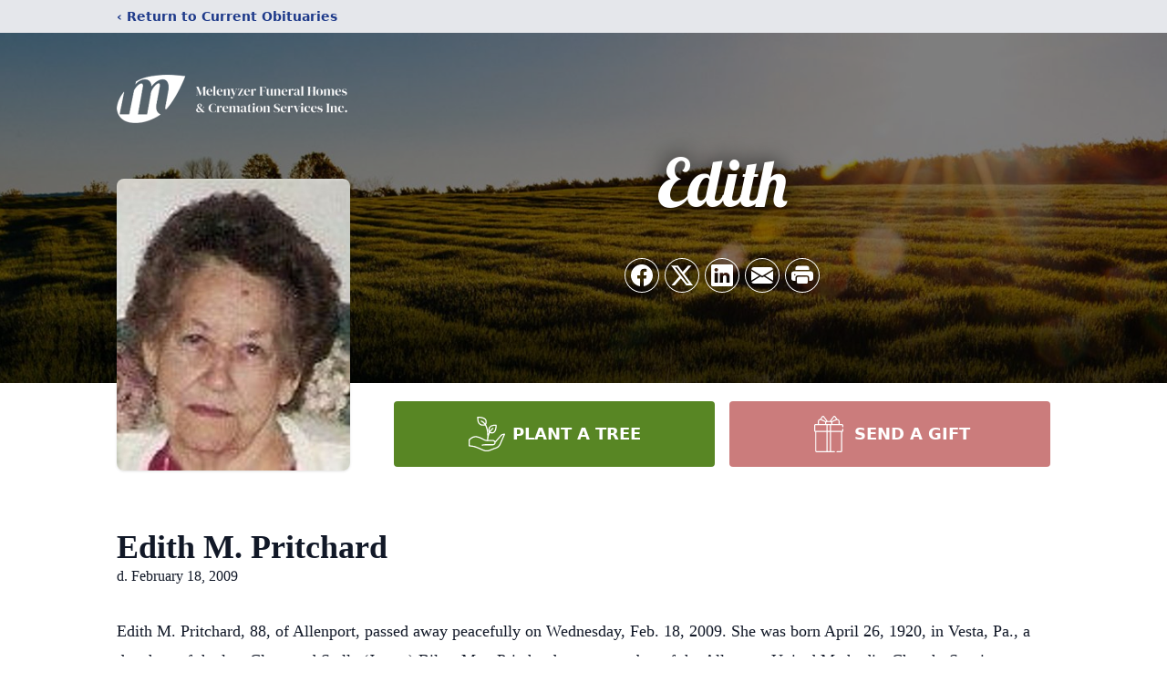

--- FILE ---
content_type: text/html; charset=utf-8
request_url: https://www.google.com/recaptcha/enterprise/anchor?ar=1&k=6LerG5UjAAAAAJjNO8reyNaJ34ZSKw1Pvjp3pg-x&co=aHR0cHM6Ly93d3cubWVsZW55emVyLmNvbTo0NDM.&hl=en&type=image&v=N67nZn4AqZkNcbeMu4prBgzg&theme=light&size=invisible&badge=bottomright&anchor-ms=20000&execute-ms=30000&cb=llov4ecoil4s
body_size: 48751
content:
<!DOCTYPE HTML><html dir="ltr" lang="en"><head><meta http-equiv="Content-Type" content="text/html; charset=UTF-8">
<meta http-equiv="X-UA-Compatible" content="IE=edge">
<title>reCAPTCHA</title>
<style type="text/css">
/* cyrillic-ext */
@font-face {
  font-family: 'Roboto';
  font-style: normal;
  font-weight: 400;
  font-stretch: 100%;
  src: url(//fonts.gstatic.com/s/roboto/v48/KFO7CnqEu92Fr1ME7kSn66aGLdTylUAMa3GUBHMdazTgWw.woff2) format('woff2');
  unicode-range: U+0460-052F, U+1C80-1C8A, U+20B4, U+2DE0-2DFF, U+A640-A69F, U+FE2E-FE2F;
}
/* cyrillic */
@font-face {
  font-family: 'Roboto';
  font-style: normal;
  font-weight: 400;
  font-stretch: 100%;
  src: url(//fonts.gstatic.com/s/roboto/v48/KFO7CnqEu92Fr1ME7kSn66aGLdTylUAMa3iUBHMdazTgWw.woff2) format('woff2');
  unicode-range: U+0301, U+0400-045F, U+0490-0491, U+04B0-04B1, U+2116;
}
/* greek-ext */
@font-face {
  font-family: 'Roboto';
  font-style: normal;
  font-weight: 400;
  font-stretch: 100%;
  src: url(//fonts.gstatic.com/s/roboto/v48/KFO7CnqEu92Fr1ME7kSn66aGLdTylUAMa3CUBHMdazTgWw.woff2) format('woff2');
  unicode-range: U+1F00-1FFF;
}
/* greek */
@font-face {
  font-family: 'Roboto';
  font-style: normal;
  font-weight: 400;
  font-stretch: 100%;
  src: url(//fonts.gstatic.com/s/roboto/v48/KFO7CnqEu92Fr1ME7kSn66aGLdTylUAMa3-UBHMdazTgWw.woff2) format('woff2');
  unicode-range: U+0370-0377, U+037A-037F, U+0384-038A, U+038C, U+038E-03A1, U+03A3-03FF;
}
/* math */
@font-face {
  font-family: 'Roboto';
  font-style: normal;
  font-weight: 400;
  font-stretch: 100%;
  src: url(//fonts.gstatic.com/s/roboto/v48/KFO7CnqEu92Fr1ME7kSn66aGLdTylUAMawCUBHMdazTgWw.woff2) format('woff2');
  unicode-range: U+0302-0303, U+0305, U+0307-0308, U+0310, U+0312, U+0315, U+031A, U+0326-0327, U+032C, U+032F-0330, U+0332-0333, U+0338, U+033A, U+0346, U+034D, U+0391-03A1, U+03A3-03A9, U+03B1-03C9, U+03D1, U+03D5-03D6, U+03F0-03F1, U+03F4-03F5, U+2016-2017, U+2034-2038, U+203C, U+2040, U+2043, U+2047, U+2050, U+2057, U+205F, U+2070-2071, U+2074-208E, U+2090-209C, U+20D0-20DC, U+20E1, U+20E5-20EF, U+2100-2112, U+2114-2115, U+2117-2121, U+2123-214F, U+2190, U+2192, U+2194-21AE, U+21B0-21E5, U+21F1-21F2, U+21F4-2211, U+2213-2214, U+2216-22FF, U+2308-230B, U+2310, U+2319, U+231C-2321, U+2336-237A, U+237C, U+2395, U+239B-23B7, U+23D0, U+23DC-23E1, U+2474-2475, U+25AF, U+25B3, U+25B7, U+25BD, U+25C1, U+25CA, U+25CC, U+25FB, U+266D-266F, U+27C0-27FF, U+2900-2AFF, U+2B0E-2B11, U+2B30-2B4C, U+2BFE, U+3030, U+FF5B, U+FF5D, U+1D400-1D7FF, U+1EE00-1EEFF;
}
/* symbols */
@font-face {
  font-family: 'Roboto';
  font-style: normal;
  font-weight: 400;
  font-stretch: 100%;
  src: url(//fonts.gstatic.com/s/roboto/v48/KFO7CnqEu92Fr1ME7kSn66aGLdTylUAMaxKUBHMdazTgWw.woff2) format('woff2');
  unicode-range: U+0001-000C, U+000E-001F, U+007F-009F, U+20DD-20E0, U+20E2-20E4, U+2150-218F, U+2190, U+2192, U+2194-2199, U+21AF, U+21E6-21F0, U+21F3, U+2218-2219, U+2299, U+22C4-22C6, U+2300-243F, U+2440-244A, U+2460-24FF, U+25A0-27BF, U+2800-28FF, U+2921-2922, U+2981, U+29BF, U+29EB, U+2B00-2BFF, U+4DC0-4DFF, U+FFF9-FFFB, U+10140-1018E, U+10190-1019C, U+101A0, U+101D0-101FD, U+102E0-102FB, U+10E60-10E7E, U+1D2C0-1D2D3, U+1D2E0-1D37F, U+1F000-1F0FF, U+1F100-1F1AD, U+1F1E6-1F1FF, U+1F30D-1F30F, U+1F315, U+1F31C, U+1F31E, U+1F320-1F32C, U+1F336, U+1F378, U+1F37D, U+1F382, U+1F393-1F39F, U+1F3A7-1F3A8, U+1F3AC-1F3AF, U+1F3C2, U+1F3C4-1F3C6, U+1F3CA-1F3CE, U+1F3D4-1F3E0, U+1F3ED, U+1F3F1-1F3F3, U+1F3F5-1F3F7, U+1F408, U+1F415, U+1F41F, U+1F426, U+1F43F, U+1F441-1F442, U+1F444, U+1F446-1F449, U+1F44C-1F44E, U+1F453, U+1F46A, U+1F47D, U+1F4A3, U+1F4B0, U+1F4B3, U+1F4B9, U+1F4BB, U+1F4BF, U+1F4C8-1F4CB, U+1F4D6, U+1F4DA, U+1F4DF, U+1F4E3-1F4E6, U+1F4EA-1F4ED, U+1F4F7, U+1F4F9-1F4FB, U+1F4FD-1F4FE, U+1F503, U+1F507-1F50B, U+1F50D, U+1F512-1F513, U+1F53E-1F54A, U+1F54F-1F5FA, U+1F610, U+1F650-1F67F, U+1F687, U+1F68D, U+1F691, U+1F694, U+1F698, U+1F6AD, U+1F6B2, U+1F6B9-1F6BA, U+1F6BC, U+1F6C6-1F6CF, U+1F6D3-1F6D7, U+1F6E0-1F6EA, U+1F6F0-1F6F3, U+1F6F7-1F6FC, U+1F700-1F7FF, U+1F800-1F80B, U+1F810-1F847, U+1F850-1F859, U+1F860-1F887, U+1F890-1F8AD, U+1F8B0-1F8BB, U+1F8C0-1F8C1, U+1F900-1F90B, U+1F93B, U+1F946, U+1F984, U+1F996, U+1F9E9, U+1FA00-1FA6F, U+1FA70-1FA7C, U+1FA80-1FA89, U+1FA8F-1FAC6, U+1FACE-1FADC, U+1FADF-1FAE9, U+1FAF0-1FAF8, U+1FB00-1FBFF;
}
/* vietnamese */
@font-face {
  font-family: 'Roboto';
  font-style: normal;
  font-weight: 400;
  font-stretch: 100%;
  src: url(//fonts.gstatic.com/s/roboto/v48/KFO7CnqEu92Fr1ME7kSn66aGLdTylUAMa3OUBHMdazTgWw.woff2) format('woff2');
  unicode-range: U+0102-0103, U+0110-0111, U+0128-0129, U+0168-0169, U+01A0-01A1, U+01AF-01B0, U+0300-0301, U+0303-0304, U+0308-0309, U+0323, U+0329, U+1EA0-1EF9, U+20AB;
}
/* latin-ext */
@font-face {
  font-family: 'Roboto';
  font-style: normal;
  font-weight: 400;
  font-stretch: 100%;
  src: url(//fonts.gstatic.com/s/roboto/v48/KFO7CnqEu92Fr1ME7kSn66aGLdTylUAMa3KUBHMdazTgWw.woff2) format('woff2');
  unicode-range: U+0100-02BA, U+02BD-02C5, U+02C7-02CC, U+02CE-02D7, U+02DD-02FF, U+0304, U+0308, U+0329, U+1D00-1DBF, U+1E00-1E9F, U+1EF2-1EFF, U+2020, U+20A0-20AB, U+20AD-20C0, U+2113, U+2C60-2C7F, U+A720-A7FF;
}
/* latin */
@font-face {
  font-family: 'Roboto';
  font-style: normal;
  font-weight: 400;
  font-stretch: 100%;
  src: url(//fonts.gstatic.com/s/roboto/v48/KFO7CnqEu92Fr1ME7kSn66aGLdTylUAMa3yUBHMdazQ.woff2) format('woff2');
  unicode-range: U+0000-00FF, U+0131, U+0152-0153, U+02BB-02BC, U+02C6, U+02DA, U+02DC, U+0304, U+0308, U+0329, U+2000-206F, U+20AC, U+2122, U+2191, U+2193, U+2212, U+2215, U+FEFF, U+FFFD;
}
/* cyrillic-ext */
@font-face {
  font-family: 'Roboto';
  font-style: normal;
  font-weight: 500;
  font-stretch: 100%;
  src: url(//fonts.gstatic.com/s/roboto/v48/KFO7CnqEu92Fr1ME7kSn66aGLdTylUAMa3GUBHMdazTgWw.woff2) format('woff2');
  unicode-range: U+0460-052F, U+1C80-1C8A, U+20B4, U+2DE0-2DFF, U+A640-A69F, U+FE2E-FE2F;
}
/* cyrillic */
@font-face {
  font-family: 'Roboto';
  font-style: normal;
  font-weight: 500;
  font-stretch: 100%;
  src: url(//fonts.gstatic.com/s/roboto/v48/KFO7CnqEu92Fr1ME7kSn66aGLdTylUAMa3iUBHMdazTgWw.woff2) format('woff2');
  unicode-range: U+0301, U+0400-045F, U+0490-0491, U+04B0-04B1, U+2116;
}
/* greek-ext */
@font-face {
  font-family: 'Roboto';
  font-style: normal;
  font-weight: 500;
  font-stretch: 100%;
  src: url(//fonts.gstatic.com/s/roboto/v48/KFO7CnqEu92Fr1ME7kSn66aGLdTylUAMa3CUBHMdazTgWw.woff2) format('woff2');
  unicode-range: U+1F00-1FFF;
}
/* greek */
@font-face {
  font-family: 'Roboto';
  font-style: normal;
  font-weight: 500;
  font-stretch: 100%;
  src: url(//fonts.gstatic.com/s/roboto/v48/KFO7CnqEu92Fr1ME7kSn66aGLdTylUAMa3-UBHMdazTgWw.woff2) format('woff2');
  unicode-range: U+0370-0377, U+037A-037F, U+0384-038A, U+038C, U+038E-03A1, U+03A3-03FF;
}
/* math */
@font-face {
  font-family: 'Roboto';
  font-style: normal;
  font-weight: 500;
  font-stretch: 100%;
  src: url(//fonts.gstatic.com/s/roboto/v48/KFO7CnqEu92Fr1ME7kSn66aGLdTylUAMawCUBHMdazTgWw.woff2) format('woff2');
  unicode-range: U+0302-0303, U+0305, U+0307-0308, U+0310, U+0312, U+0315, U+031A, U+0326-0327, U+032C, U+032F-0330, U+0332-0333, U+0338, U+033A, U+0346, U+034D, U+0391-03A1, U+03A3-03A9, U+03B1-03C9, U+03D1, U+03D5-03D6, U+03F0-03F1, U+03F4-03F5, U+2016-2017, U+2034-2038, U+203C, U+2040, U+2043, U+2047, U+2050, U+2057, U+205F, U+2070-2071, U+2074-208E, U+2090-209C, U+20D0-20DC, U+20E1, U+20E5-20EF, U+2100-2112, U+2114-2115, U+2117-2121, U+2123-214F, U+2190, U+2192, U+2194-21AE, U+21B0-21E5, U+21F1-21F2, U+21F4-2211, U+2213-2214, U+2216-22FF, U+2308-230B, U+2310, U+2319, U+231C-2321, U+2336-237A, U+237C, U+2395, U+239B-23B7, U+23D0, U+23DC-23E1, U+2474-2475, U+25AF, U+25B3, U+25B7, U+25BD, U+25C1, U+25CA, U+25CC, U+25FB, U+266D-266F, U+27C0-27FF, U+2900-2AFF, U+2B0E-2B11, U+2B30-2B4C, U+2BFE, U+3030, U+FF5B, U+FF5D, U+1D400-1D7FF, U+1EE00-1EEFF;
}
/* symbols */
@font-face {
  font-family: 'Roboto';
  font-style: normal;
  font-weight: 500;
  font-stretch: 100%;
  src: url(//fonts.gstatic.com/s/roboto/v48/KFO7CnqEu92Fr1ME7kSn66aGLdTylUAMaxKUBHMdazTgWw.woff2) format('woff2');
  unicode-range: U+0001-000C, U+000E-001F, U+007F-009F, U+20DD-20E0, U+20E2-20E4, U+2150-218F, U+2190, U+2192, U+2194-2199, U+21AF, U+21E6-21F0, U+21F3, U+2218-2219, U+2299, U+22C4-22C6, U+2300-243F, U+2440-244A, U+2460-24FF, U+25A0-27BF, U+2800-28FF, U+2921-2922, U+2981, U+29BF, U+29EB, U+2B00-2BFF, U+4DC0-4DFF, U+FFF9-FFFB, U+10140-1018E, U+10190-1019C, U+101A0, U+101D0-101FD, U+102E0-102FB, U+10E60-10E7E, U+1D2C0-1D2D3, U+1D2E0-1D37F, U+1F000-1F0FF, U+1F100-1F1AD, U+1F1E6-1F1FF, U+1F30D-1F30F, U+1F315, U+1F31C, U+1F31E, U+1F320-1F32C, U+1F336, U+1F378, U+1F37D, U+1F382, U+1F393-1F39F, U+1F3A7-1F3A8, U+1F3AC-1F3AF, U+1F3C2, U+1F3C4-1F3C6, U+1F3CA-1F3CE, U+1F3D4-1F3E0, U+1F3ED, U+1F3F1-1F3F3, U+1F3F5-1F3F7, U+1F408, U+1F415, U+1F41F, U+1F426, U+1F43F, U+1F441-1F442, U+1F444, U+1F446-1F449, U+1F44C-1F44E, U+1F453, U+1F46A, U+1F47D, U+1F4A3, U+1F4B0, U+1F4B3, U+1F4B9, U+1F4BB, U+1F4BF, U+1F4C8-1F4CB, U+1F4D6, U+1F4DA, U+1F4DF, U+1F4E3-1F4E6, U+1F4EA-1F4ED, U+1F4F7, U+1F4F9-1F4FB, U+1F4FD-1F4FE, U+1F503, U+1F507-1F50B, U+1F50D, U+1F512-1F513, U+1F53E-1F54A, U+1F54F-1F5FA, U+1F610, U+1F650-1F67F, U+1F687, U+1F68D, U+1F691, U+1F694, U+1F698, U+1F6AD, U+1F6B2, U+1F6B9-1F6BA, U+1F6BC, U+1F6C6-1F6CF, U+1F6D3-1F6D7, U+1F6E0-1F6EA, U+1F6F0-1F6F3, U+1F6F7-1F6FC, U+1F700-1F7FF, U+1F800-1F80B, U+1F810-1F847, U+1F850-1F859, U+1F860-1F887, U+1F890-1F8AD, U+1F8B0-1F8BB, U+1F8C0-1F8C1, U+1F900-1F90B, U+1F93B, U+1F946, U+1F984, U+1F996, U+1F9E9, U+1FA00-1FA6F, U+1FA70-1FA7C, U+1FA80-1FA89, U+1FA8F-1FAC6, U+1FACE-1FADC, U+1FADF-1FAE9, U+1FAF0-1FAF8, U+1FB00-1FBFF;
}
/* vietnamese */
@font-face {
  font-family: 'Roboto';
  font-style: normal;
  font-weight: 500;
  font-stretch: 100%;
  src: url(//fonts.gstatic.com/s/roboto/v48/KFO7CnqEu92Fr1ME7kSn66aGLdTylUAMa3OUBHMdazTgWw.woff2) format('woff2');
  unicode-range: U+0102-0103, U+0110-0111, U+0128-0129, U+0168-0169, U+01A0-01A1, U+01AF-01B0, U+0300-0301, U+0303-0304, U+0308-0309, U+0323, U+0329, U+1EA0-1EF9, U+20AB;
}
/* latin-ext */
@font-face {
  font-family: 'Roboto';
  font-style: normal;
  font-weight: 500;
  font-stretch: 100%;
  src: url(//fonts.gstatic.com/s/roboto/v48/KFO7CnqEu92Fr1ME7kSn66aGLdTylUAMa3KUBHMdazTgWw.woff2) format('woff2');
  unicode-range: U+0100-02BA, U+02BD-02C5, U+02C7-02CC, U+02CE-02D7, U+02DD-02FF, U+0304, U+0308, U+0329, U+1D00-1DBF, U+1E00-1E9F, U+1EF2-1EFF, U+2020, U+20A0-20AB, U+20AD-20C0, U+2113, U+2C60-2C7F, U+A720-A7FF;
}
/* latin */
@font-face {
  font-family: 'Roboto';
  font-style: normal;
  font-weight: 500;
  font-stretch: 100%;
  src: url(//fonts.gstatic.com/s/roboto/v48/KFO7CnqEu92Fr1ME7kSn66aGLdTylUAMa3yUBHMdazQ.woff2) format('woff2');
  unicode-range: U+0000-00FF, U+0131, U+0152-0153, U+02BB-02BC, U+02C6, U+02DA, U+02DC, U+0304, U+0308, U+0329, U+2000-206F, U+20AC, U+2122, U+2191, U+2193, U+2212, U+2215, U+FEFF, U+FFFD;
}
/* cyrillic-ext */
@font-face {
  font-family: 'Roboto';
  font-style: normal;
  font-weight: 900;
  font-stretch: 100%;
  src: url(//fonts.gstatic.com/s/roboto/v48/KFO7CnqEu92Fr1ME7kSn66aGLdTylUAMa3GUBHMdazTgWw.woff2) format('woff2');
  unicode-range: U+0460-052F, U+1C80-1C8A, U+20B4, U+2DE0-2DFF, U+A640-A69F, U+FE2E-FE2F;
}
/* cyrillic */
@font-face {
  font-family: 'Roboto';
  font-style: normal;
  font-weight: 900;
  font-stretch: 100%;
  src: url(//fonts.gstatic.com/s/roboto/v48/KFO7CnqEu92Fr1ME7kSn66aGLdTylUAMa3iUBHMdazTgWw.woff2) format('woff2');
  unicode-range: U+0301, U+0400-045F, U+0490-0491, U+04B0-04B1, U+2116;
}
/* greek-ext */
@font-face {
  font-family: 'Roboto';
  font-style: normal;
  font-weight: 900;
  font-stretch: 100%;
  src: url(//fonts.gstatic.com/s/roboto/v48/KFO7CnqEu92Fr1ME7kSn66aGLdTylUAMa3CUBHMdazTgWw.woff2) format('woff2');
  unicode-range: U+1F00-1FFF;
}
/* greek */
@font-face {
  font-family: 'Roboto';
  font-style: normal;
  font-weight: 900;
  font-stretch: 100%;
  src: url(//fonts.gstatic.com/s/roboto/v48/KFO7CnqEu92Fr1ME7kSn66aGLdTylUAMa3-UBHMdazTgWw.woff2) format('woff2');
  unicode-range: U+0370-0377, U+037A-037F, U+0384-038A, U+038C, U+038E-03A1, U+03A3-03FF;
}
/* math */
@font-face {
  font-family: 'Roboto';
  font-style: normal;
  font-weight: 900;
  font-stretch: 100%;
  src: url(//fonts.gstatic.com/s/roboto/v48/KFO7CnqEu92Fr1ME7kSn66aGLdTylUAMawCUBHMdazTgWw.woff2) format('woff2');
  unicode-range: U+0302-0303, U+0305, U+0307-0308, U+0310, U+0312, U+0315, U+031A, U+0326-0327, U+032C, U+032F-0330, U+0332-0333, U+0338, U+033A, U+0346, U+034D, U+0391-03A1, U+03A3-03A9, U+03B1-03C9, U+03D1, U+03D5-03D6, U+03F0-03F1, U+03F4-03F5, U+2016-2017, U+2034-2038, U+203C, U+2040, U+2043, U+2047, U+2050, U+2057, U+205F, U+2070-2071, U+2074-208E, U+2090-209C, U+20D0-20DC, U+20E1, U+20E5-20EF, U+2100-2112, U+2114-2115, U+2117-2121, U+2123-214F, U+2190, U+2192, U+2194-21AE, U+21B0-21E5, U+21F1-21F2, U+21F4-2211, U+2213-2214, U+2216-22FF, U+2308-230B, U+2310, U+2319, U+231C-2321, U+2336-237A, U+237C, U+2395, U+239B-23B7, U+23D0, U+23DC-23E1, U+2474-2475, U+25AF, U+25B3, U+25B7, U+25BD, U+25C1, U+25CA, U+25CC, U+25FB, U+266D-266F, U+27C0-27FF, U+2900-2AFF, U+2B0E-2B11, U+2B30-2B4C, U+2BFE, U+3030, U+FF5B, U+FF5D, U+1D400-1D7FF, U+1EE00-1EEFF;
}
/* symbols */
@font-face {
  font-family: 'Roboto';
  font-style: normal;
  font-weight: 900;
  font-stretch: 100%;
  src: url(//fonts.gstatic.com/s/roboto/v48/KFO7CnqEu92Fr1ME7kSn66aGLdTylUAMaxKUBHMdazTgWw.woff2) format('woff2');
  unicode-range: U+0001-000C, U+000E-001F, U+007F-009F, U+20DD-20E0, U+20E2-20E4, U+2150-218F, U+2190, U+2192, U+2194-2199, U+21AF, U+21E6-21F0, U+21F3, U+2218-2219, U+2299, U+22C4-22C6, U+2300-243F, U+2440-244A, U+2460-24FF, U+25A0-27BF, U+2800-28FF, U+2921-2922, U+2981, U+29BF, U+29EB, U+2B00-2BFF, U+4DC0-4DFF, U+FFF9-FFFB, U+10140-1018E, U+10190-1019C, U+101A0, U+101D0-101FD, U+102E0-102FB, U+10E60-10E7E, U+1D2C0-1D2D3, U+1D2E0-1D37F, U+1F000-1F0FF, U+1F100-1F1AD, U+1F1E6-1F1FF, U+1F30D-1F30F, U+1F315, U+1F31C, U+1F31E, U+1F320-1F32C, U+1F336, U+1F378, U+1F37D, U+1F382, U+1F393-1F39F, U+1F3A7-1F3A8, U+1F3AC-1F3AF, U+1F3C2, U+1F3C4-1F3C6, U+1F3CA-1F3CE, U+1F3D4-1F3E0, U+1F3ED, U+1F3F1-1F3F3, U+1F3F5-1F3F7, U+1F408, U+1F415, U+1F41F, U+1F426, U+1F43F, U+1F441-1F442, U+1F444, U+1F446-1F449, U+1F44C-1F44E, U+1F453, U+1F46A, U+1F47D, U+1F4A3, U+1F4B0, U+1F4B3, U+1F4B9, U+1F4BB, U+1F4BF, U+1F4C8-1F4CB, U+1F4D6, U+1F4DA, U+1F4DF, U+1F4E3-1F4E6, U+1F4EA-1F4ED, U+1F4F7, U+1F4F9-1F4FB, U+1F4FD-1F4FE, U+1F503, U+1F507-1F50B, U+1F50D, U+1F512-1F513, U+1F53E-1F54A, U+1F54F-1F5FA, U+1F610, U+1F650-1F67F, U+1F687, U+1F68D, U+1F691, U+1F694, U+1F698, U+1F6AD, U+1F6B2, U+1F6B9-1F6BA, U+1F6BC, U+1F6C6-1F6CF, U+1F6D3-1F6D7, U+1F6E0-1F6EA, U+1F6F0-1F6F3, U+1F6F7-1F6FC, U+1F700-1F7FF, U+1F800-1F80B, U+1F810-1F847, U+1F850-1F859, U+1F860-1F887, U+1F890-1F8AD, U+1F8B0-1F8BB, U+1F8C0-1F8C1, U+1F900-1F90B, U+1F93B, U+1F946, U+1F984, U+1F996, U+1F9E9, U+1FA00-1FA6F, U+1FA70-1FA7C, U+1FA80-1FA89, U+1FA8F-1FAC6, U+1FACE-1FADC, U+1FADF-1FAE9, U+1FAF0-1FAF8, U+1FB00-1FBFF;
}
/* vietnamese */
@font-face {
  font-family: 'Roboto';
  font-style: normal;
  font-weight: 900;
  font-stretch: 100%;
  src: url(//fonts.gstatic.com/s/roboto/v48/KFO7CnqEu92Fr1ME7kSn66aGLdTylUAMa3OUBHMdazTgWw.woff2) format('woff2');
  unicode-range: U+0102-0103, U+0110-0111, U+0128-0129, U+0168-0169, U+01A0-01A1, U+01AF-01B0, U+0300-0301, U+0303-0304, U+0308-0309, U+0323, U+0329, U+1EA0-1EF9, U+20AB;
}
/* latin-ext */
@font-face {
  font-family: 'Roboto';
  font-style: normal;
  font-weight: 900;
  font-stretch: 100%;
  src: url(//fonts.gstatic.com/s/roboto/v48/KFO7CnqEu92Fr1ME7kSn66aGLdTylUAMa3KUBHMdazTgWw.woff2) format('woff2');
  unicode-range: U+0100-02BA, U+02BD-02C5, U+02C7-02CC, U+02CE-02D7, U+02DD-02FF, U+0304, U+0308, U+0329, U+1D00-1DBF, U+1E00-1E9F, U+1EF2-1EFF, U+2020, U+20A0-20AB, U+20AD-20C0, U+2113, U+2C60-2C7F, U+A720-A7FF;
}
/* latin */
@font-face {
  font-family: 'Roboto';
  font-style: normal;
  font-weight: 900;
  font-stretch: 100%;
  src: url(//fonts.gstatic.com/s/roboto/v48/KFO7CnqEu92Fr1ME7kSn66aGLdTylUAMa3yUBHMdazQ.woff2) format('woff2');
  unicode-range: U+0000-00FF, U+0131, U+0152-0153, U+02BB-02BC, U+02C6, U+02DA, U+02DC, U+0304, U+0308, U+0329, U+2000-206F, U+20AC, U+2122, U+2191, U+2193, U+2212, U+2215, U+FEFF, U+FFFD;
}

</style>
<link rel="stylesheet" type="text/css" href="https://www.gstatic.com/recaptcha/releases/N67nZn4AqZkNcbeMu4prBgzg/styles__ltr.css">
<script nonce="xRvoxBra_2EoEimpIzGcMQ" type="text/javascript">window['__recaptcha_api'] = 'https://www.google.com/recaptcha/enterprise/';</script>
<script type="text/javascript" src="https://www.gstatic.com/recaptcha/releases/N67nZn4AqZkNcbeMu4prBgzg/recaptcha__en.js" nonce="xRvoxBra_2EoEimpIzGcMQ">
      
    </script></head>
<body><div id="rc-anchor-alert" class="rc-anchor-alert"></div>
<input type="hidden" id="recaptcha-token" value="[base64]">
<script type="text/javascript" nonce="xRvoxBra_2EoEimpIzGcMQ">
      recaptcha.anchor.Main.init("[\x22ainput\x22,[\x22bgdata\x22,\x22\x22,\[base64]/[base64]/[base64]/[base64]/[base64]/[base64]/KGcoTywyNTMsTy5PKSxVRyhPLEMpKTpnKE8sMjUzLEMpLE8pKSxsKSksTykpfSxieT1mdW5jdGlvbihDLE8sdSxsKXtmb3IobD0odT1SKEMpLDApO08+MDtPLS0pbD1sPDw4fFooQyk7ZyhDLHUsbCl9LFVHPWZ1bmN0aW9uKEMsTyl7Qy5pLmxlbmd0aD4xMDQ/[base64]/[base64]/[base64]/[base64]/[base64]/[base64]/[base64]\\u003d\x22,\[base64]\x22,\x22w4zCisOgbMOlHQPDr3dGwo/[base64]/w6XCucOZw40qVDkAOMOLQsOdKBMDwoAiE8Okwo/[base64]/YsO9Xi9kScKmw6olwoN+w73Dm10uwobDkn1vd3cFPMKxDhIkCFTDjlxMXyFCJCcoTiXDlRfDixHCjDzCnsKgOz7DiD3Do3xrw5HDkTkmwoc/[base64]/DlxrDmsOCwojDl8O3w6LDrjnDmR8Aw4DCtQbDh34Jw7TCnMKiU8KJw5LDm8OCw58ewrVyw4/Cm34gw5dSw6tRZcKBwofDu8O8OMKNwoDCkxnCssKzwovCiMKMXmrCo8OIw5cEw5Z7w6E5w5YSw5HCtnzCscK/w6/DvsKLw4HDmcOpw4VCwo/[base64]/Dv8K/LCI4w5A4LlDCjsOAwo8VI8K3woXDol0Pwo1Aw4LCoHbDnUxJw7nDgTgcJ01rH2tPA8K7wpg6wrQHQ8OYwocEwrpsZCvCp8Kgw7Vpw7lXCsO3wpvDshcnwoLDlU7DqghXFEMWw6tfFsKVGMKSw7M7w50QeMKXw4LCpHzCjh/CqcOrw57CnMOnch/DniLCtTp5wqwZw55iNAg8wovDq8Kfei93eMOFw4dxLVgHwplbFBbCtUN3a8OSwokJwpV9IcOuVMKvVxEdw5jCmCB1NRV/csO/w6Q7W8KUw5TDvH13wqHCgMOTw7lOw5ZDwqfCjcKmwrXCscOaCkLDtsKLwpduwqVDwrRdwq0mJcK5asOpw5A5w6UbNC3ComTCvsKLEMOlcTM2wqxSQsKQTw3CjikMSsOJY8KuBMKHUMKrw5vDjsOPwrTCq8O7HcKOa8OOw4PDtH8kwq/CgCzDqcKqEGnCkg9YLsOcHsKbwo/[base64]/NXzDpcOdZzgtw79/wqBJwrRQw5MNPFtLw6/Dp8Orw5vCv8K0wrVHTGhcwoB5fXnCg8OUwoTChcK5wogCw7o9B3tqBgViTWR7w7gSwpnCv8KUwqDCtijDv8KSw5vDt1BPw7puw4FYw4PDtg/DpcKyw4jCl8OCw4bCuToVQ8KAVsKzw6J7UsKRwoDDv8OoE8OgTMKwwoTCjVU2w5lqw5PDocKjOcOpO0fCj8O3woBnw4vDtsOGw53DpEQSw5vDhMOew6cNwpDCtHtGwql6LsOjwqrDqcKbESHDl8OFwqVdaMKvUMOswp/[base64]/DvCxzMihSw4/[base64]/CpT7DvcOrF8OfGjvDlTZhesKgw4nDvsOWwobCuh9DIjvDh2DCpMOnw4nCkRTCrDPCvsKjRz3CsF3Dk1nCiWDDjU7DgcOfwpswU8KVQ17Cm3cvIj7CvMKDw5Bbwr0teMO9wpx5wp7CmMOEw7U/[base64]/DoQJ0E0UrKHLCoWXCkcO6w4U/wqgxEMOOw5bCncOwwpgHw5Fdwp0BwoZxw79uLcOHFcO4HsO6S8K6w7MzFcKMesOWwrvCiw7ClMOLXUrCjcO+w6pawoVmbHhvTg/DqE5Dwo/ChcO9e3onwqPCthXDnBoyScKNXGF0VDofLcKhelM5PcOiLcKZeB7DgMKXR13DlcK9wr5XeVfCk8KewrbDk2XDq3nDplRXw6DCr8KmP8KZfMKyYmvDksO9WMOOwq3CkhzCnAtnwpHDrcKaw7/DgTDDng/[base64]/DhMOEXcO7w7zDjMOLRMOBL8OuHMKVwo7DkSrDjDcfAD9mwpTClcKbN8K8w7TCr8KoOGgzYHFpGsOqY1fDhsOwBHzCv2UnfsOdwrzCu8Oow4Z5JsKECcOHw5Y1w7p5OBrCisOzwo3CicOtQG1ew7giwoPCg8OePMKMA8OHV8KcFMKtJVg0wps8BnNiWW3Cp2Ahwo/[base64]/[base64]/[base64]/ClVRqfmvDpybDgcKrAMKwPRMTw5Y/fRTCt3VNwqYbw4zDr8KTFULCtE/[base64]/w53Dlg7Cl8OdIUZbYHHDkMOFwoQ4CxQJwqfDtm94Q8O/w5MfHcKxXlbDojrCiWbCgWoeMG3DusOKwo0RJcOSF23CqsKWCmBzwpPDuMKcw7HDhW/[base64]/CsMOJYMOww6DDr8OiFMOaw7hXw5bCgMKewpY1w603McOXLipdw4EeQMKtw4Zdwoc1wqbDqcOawpzCtw/Cg8O8asKbMVVXXmpIacOxbcOIw5J7w67Dr8KLwpvCocKsw7jCh2lbcjc+FAdtVSRpw7rCocKGBcODejLClzXDkMO/wp/[base64]/CszrCscKiw6nDrMO7HcOdw4TDo8KBcQ5wEcKVw5nDn21uw7HDhG3Ds8K/DHDDuFJBdX4xwoHCl2XCj8O9wrTChXt9wqE0w45TwqkeL3LDsArCm8KLw47DtcKyHsKnQWZ9bzbDnMKbFBrDpREjwr/Cs1Zuw6AsBXRQRCdwwrrCvcKQKS97wrLCtlgZw7IjwqPDlsO9YC3DlcKDwqzCjXXCjy1aw43DjcKWCcKNwpHCssOXw5F+wqpRK8OMLsKDPcONwprCkcK1w6bCnUjCpDvDj8O0UcOkw5HCqMKeDMOxwqM8Yy/[base64]/w5ocw6l1H0fDvTXCuMKgw4rCkGPCrcK5asOaEUpkE8KFY8O5wrLCtlnCncOLZcKKaBjDgMKjwq3DkcKfND/CtMK4UMKdwrVjwqjDl8OJw4bCg8OedWnCsl3DisO1w7REwrXDrcKfLhdWBSx5w6rCkxdhdCbCoHYywozDrMK0w64/KcOww51gwrh2wrY/cwrCoMKowq50WcKXwqMyWsKQwpJBwpXClgxLOcOAwoXChMOTw4NywpfCvCjDgCZdOiopA1LDmMK5wpNYVF0xw4zDvMKgwrDCmF3Cj8OQZE0Gw6vDhX0vR8KQwpHDncKYbcOeHsKewp7Dh3ICFizClzDDlcO/woDDpErClMOgADXCq8KAw4w9dVzCu1LDhATDlwPCpxcKw6HCjUBeSBsHTMKtYgoGVQjDj8KIBVZYRMOfOsOOwoksw6pHfMKVRFJpwrDDt8KibDLDj8K8csKrw4pywpUKUhsGwrDCjB3DmCFKw6kAw6MXCMKswp90dznCvMKoY1Vuw6nDtcKGwo7DhcOvwq/DlFLDnwrDo0rDpGrDlMKNW3PCiXI8G8KSw6h3w7XCtWTDlcOuZFnDu1jCuMODWsOoI8KewoDClWozw6QiwogmI8KCwq94wqvDlUDDgMKTMWLCpQc3O8OhHGXDsi8/BEUdS8K1w67CusOMw7VFB0fCssKpVz9kw78wNUPDp17CkMKRXMKZfsOwTsKSw7DClyzDlVPCu8Kow4sbw5QiKcK8wqTCizDDg0nDoVfDjmfDsQHDhWrDmSUven/[base64]/DjjxbwprCihkIaMO+PxdzL8KfeMOTAnnCqcOKNcOmwpDDh8OAYRBMw7YMbhdVw4Fbw6fCkcOfw57DjB3DgcK1w7BmUsOdVGXCncOKc1l4wrjChEHCicK2PcKbf1tyCSLDuMOCw5jDuGnCpD3DusOCwqw/[base64]/CjsKjwrsswoXDisOGwojCjsKBNEzCtnXCglrDncO5w4lSQ8OHaMO6woo6NTDCgjTCkHAWw6NoARXDhsKiw6jDmDgVKhtCwqRpwqhZwodEMGjDtGzDlgRywoJxwroEw4VywovDsVPDu8OxwrbDtcK0KzY8w4/ChQXDssKOwqDClCvCoE0wZl5Rw4nDnzrDnSQPB8OcfcOzw6sXcMOlw6XCvsKvHMOZMXJUJwFGaMOZacKxwo0/NQfCkcOtwqNoJwwGwoQCAA/CgkPDumodw6XDlsKaDgnCmyUzf8OiPsONw7fDkREBw61iw6/CriNJIMO/wq/CgcO5wrfDgsK5wqtZEsKBwoNfwoXDhx5ke1I6NcKfwpbDqMKWw5TCt8OnDls/[base64]/ClcOYaC3CnsOcwoFkw4bChzY3WRDDiV7DjcOwwqjClcKRLsOpw6IxNMORw7TCqsOzRyXCkXjCm1d+wqbDtTfCvMKBJDlKKVnDkMObSMKkZV/[base64]/PsO6w6tVLjDChcOMb8Ktw4HDusObwog1Lg57w4zCpMKqCsOUwqEpSmPDpTnCq8ObeMOWLns0wrfCusKNwr4tGMOEwrZgasOjw4l8e8K/w4dxCsKZPidvwrtMw7zDgsKKwrjCl8OpT8OdwqLDnllbw5DDlEfCg8KEJsKoFcKTw4wdBMKtX8KMw7wgSsKyw5vDtsK9Q3INw7JiKcOiwolLw70jwqvDnTDCkWjCgMOKwrnDmcKBw5DCjH/Cn8OIw5nDrMOyV8KjAUszL0xlFlzDjHwJw6vCp3DChMOIfgMvcMKIdiTDmh3CsU3CssOAKsKpdRbCqMKfdSXDhMO/[base64]/w5/DnDXDiQvDucKgw53CuW5fMMKgEEMuMAzCj8OTwrYIw5HCscO3LlHCmyQVOcOww5plw791woZhwojDs8K2ZFvDuMKEwpPCqQnCqsKJWMO0wpxLw7jDqlfDq8KPJsK1b1JbNsK8wonCiRV9GsOkP8OLwqJKSMOXPgodNcOpLcOxwp/DjAl7ClxKw5nDt8KkSXLCrMKWw7HDlhTCul3DoSHDq2Esw53DqMKMw7fDj3RJNHMMwqFYQcOQwr4ywqzCpDjDrFbCvlZHaXnCs8KRw4vCosOnUCXCh3fCgVnCunPCl8K/HcKAKMKjw5URF8KywpNcVcKow7UBMMOnwpF3d01oUknCt8OlTi3CizzDmm/DmQbDm0REAcKxThY4w7jDocKuw69gwppTDcOMaTLDohDCi8KOw7UpZ1vDj8OMwpwwc8O3wrDDqcKkMMOIworCnFVpwp/Dk1tTeMO1w5PCt8O5JMKzDsOuw4soV8Kow7J4VMOJwpPDigfCn8Ksb3bCoMKsD8O2H8KEw6PDuMOzfAHCu8OlwpnCjMOtcsKjw7fDksOCw4xUwroWJS4ww5Rtc10xfCDDtn/DhMOwDsKdfsKFw4YUAcOsG8KRw4NWwrDCkcK2w7/Dgi3Dp8O6dMOufitAZULDtMOoGcKXw7rDvcKLw5V9wqvCpTgCKnTCgSYgTXY0GG5Cw4ATLsKmwoxOCF/[base64]/I8OrNMKfI0wsw50TWg7DrlbCq8OIwp7DicOmwrFlMHvCqMOkNHDDuRQCGUtOHsKtT8KJdMOuwoXDshrDgMOBw7XDhGwlBxx4w67DnMKoCMOSO8KfwoE+w53DkcOVdMKjwqc8wonDhSRBNwxGw6jDjnoQCMOWw4IOwq/DgsOjYjhSPMOyJiDCuljDmMKzFcKbFEfCo8ONwpjDogTCrMKVNQYCw5dKQj/CuUYbwp5UJMKewoREK8OgexHDjGZgwoUKw7PDiUAowo5KIsKZCXLDoxDDrmhIHRF3w6Z8w4PCtW1Vw5lLw59DBjDCosOoQcO+wonCvRMneQk1GRfDi8O4w43DpMK8w4JvZMOAT25KwrPDiylQwp/Dt8K/Uw3Cp8KRwogwfX/[base64]/Cim7DsRvDmXzCuMKnDAdbwrUqw6jCnz3CusOJw5NIwrxSIsOHwrHDkcKYwo/CjyU2wpvDhsOIPidGwqjCniV6am9rw5TCrxEMPjHDij/DmEXDnsOqwqXDjzTDnybDt8OHBnFDw6bDiMKzw5HCgcOiUcKCw7IvVhzChCRwwrzCsnMiTcOKRcKWWB/CvcOgJ8OlccKowoBZworCiVHCsMOQXcKVS8Oewo8rBsOdw6hlwrjDj8Kac3J4YsKgw5NQY8KtcDzDkcO9wrNwWsO4w53CujLCgysawpsFwod4RcKGXcKsGSDDhlRcLMO/wpHDr8KcwrDDjcKiw7XCnDLDs0rDncKgwqnCu8Ocw4HCg3XDs8KjOcK5NFLDu8O8worDmMOnw6HDnMO9wrMzMMKwwo1REC0wwo9ywrtcJ8O/wpLDtEHDiMOnw5fCkcOJNX5AwpU7wpHCscKowoUZIcK5EXDDpMOlwqDCiMObwo/CkwXDlVvCisOWwpPCs8Oqw58HwqVZD8OQwp1RwpdSXMOpwrw7dsKvw6hYQsKlwq1Yw4ZkwpHCshzCsDrClmzCq8ODB8KFwo90wpfDqsOmK8OTHDAlIMKbZjhcXcOlPsKQZsOUEcO/woXDj0HDi8KGw4bCqCrDqClyKCHClAk0w7BMw4JiwoDDiyzDmxbDosK1CsOwwqRiwovDnMKCw63DikpEXsKxHMKFw7TChMOvLDppJ2jCiH4IwojDh2dVw5vCgkvCp3RWw501OH/Cm8OuwoEXw7PDsRV8LcKfRMKrMcKjNSFcCMKnUsOHw5BXdC3Do1/[base64]/e0XCrsONCgVdwrfDsMKfw74kw5nCgBA2wpcmwrpsZX/DrwMew5TDusO1L8KOwpFZHC9dOT3Dn8KHFlvCgsOrHRJ/[base64]/DscK8LsO7wp/CpsKTw6ATw5A/w4EedMKEVhVWwr7DjcOowqzCvsOHwp/ColbComzDlcO6wr9DwozDi8KcS8KEwoF5SMOEw6HCvAEbOcKiwqMOw64BwoPDtcK6wqF4JsKYU8K5wofDriTCjUzDn1FWfggUMknCg8K5PsO3M2pVa1HDhDVnCBhCw6spOQrDoAQjfR/CoDIowoZ4w4AjPcO2QcKJwovDv8OJV8Kfw6I9EXQaZsKTw6bDr8Otwr0cw6ghw4/[base64]/w4TDhkRKw6HDslJUw7/DvsOyD27DqT7Cl8KbA0h2w4TCmcK0w74LwrXDgsOLwpxcw5/CvMK5IXl3bhxQBsK5w5vDrmMUw5QAAnLDjsOqe8OhPsOZUVZtw4fCigRWw7bDkirDg8Omwq4sOcO5w79iR8KGR8Kpw60xw4DDtMKrUjnCssKhw4LCisOawrrCvsOZAmZBwqZ8b3XDvsKvwpTCqMOyw5PCvcO4wpDCqCbDiloVwp/DusK9BTtzWh3DpR1awpnCmMKIwqXDtEzCvMKow75Ww4/ChsOyw41IfsOcwoXCpTjDmC3DiVxfcxXCqV0ucS8Wwo5lbsOMSSAaTgzDlcODw6Etw6tGw43CuQbDjVbDlMKSwpLCiMKdwqoBD8O0WMOTKl9FFsO8w4nCuiNuEVnDkMKYe0zCqMOJwokPw4fCpDPCoXfCsHrCilbCvcOydMKjF8OtDMO/I8KxHV8Hw68xwo5uZcOmDMOQJh58wpLCq8K5w73DtCtVwrocw5PCvsOrwoQkacKpw4zDpQTDjkDDgsK2wrBeaMKiwo4yw5zDvcK3wpLCvBDClCwlMsO2w55VbMKaC8KBVjVKaHp+worDhcOwTg0UZMOvwrolw4s/wos0Ay1tagMLE8KkdMOMw7DDsMKTwpPCuUfDtsOfPcKFC8KgA8KDwp3DnMK0w5LDuzHCiwYHJhVEBFfCnsOlccO8fMKRfMOjwq9jfz9XfknDmArCs18PwoTDtlM7WMKUwr7DkcKOwoNvw51Mw57DoMKVw77CtcKRMsKPw7/DqcOWw7QvMTHDlMKCw6LCo8O6CHnDrMKZwrHDmMKOZyzCvBlmwot2JcK+wpvDuSNJw4MNR8O+X344Blk7wpXDhmB0CcOVQsKrKEgYc2BtHsKdw63CpMKdTcKIAQJhGVnCjCIKfh3DtsKfwqnCiWvDuGPDlsO3wrrCtwTDgxvCrMOnS8KresKiwqHCtcODFcOJOcOGwp/CjHDCiX3DhQQUw4bCi8O9HA15wrbDgjB9w6Iew4VOwql+LVc3w60ow4xrXwprcA3DoHnDgcKIWDZxwoMrEwzCpnA+B8KWM8OPwqnCrQbDpMOvwp/CncO9IcO+SBrDgS9lw5HCn1fDpcOhwpwfwqnCoMOgDADDm0kWwqLDqH1gbj/CscOGwrkbwp7DuCB8f8KBw7h4w6jDtMKcw4/CqGQAw5fDsMK2wpxZw6dsBsOOwqzCssO7HMKOHMKcwpPDusOkw4VZw5/DjsKiw5JzXsOsZ8OxCcOEw7XCg3DCqcOQNn7CiFDCs0kKwoLCkcKsPMO5wo02wo00JVAJwpEAK8Kqw48dZ1AowpwMwpTDjVrCl8KCGmQ8w4LCiTVkCcOkwrvDuMO4wqrCoVrCqsKSHwZjwp3CjmZDPMKpwoJ+wprDoMOQw6cmwpRKwr/CvBdUQjvDisOOJhMQw4HCt8KBJgZUwqjCtWTCrDsGFD7CtHEwFzvCoEzDnWgNFE/Di8K/[base64]/bBpXbcKxE8O4w6jCkC3Cq8KIw659w5XDhQzDs8KIfMOTWMKTG1AbLW4Vw6NsTmfCq8K1DFU8w5LDiHpqbsOIVUXDohPDrE0NKsO2PjDDmsKSwpjCgSgewo3DhlR8ZcOnEnEbWXTCgMKkwpdaXQ3Cj8OTwrbCk8O4w74Hw5XCuMOvw7DDrCDDtcKbw5HCmi/ChMKuwrLDn8O0DxrDpMK+RsOswrYefsK3OsOlGsK0L2Uow64fd8ObTXfDr1vCnGTCrcOAORjDhlHDtsOPw5LDmhjCi8K0wqkAFUEnwrEow7QYwpTCkMKuVMK/[base64]/CiMOmwpVnYSV7JsODwrgxRMKhAsKGw4Jow799Rz/Ch1h6w5/CscK7Hz4mw7Qfwoo0bMKdw5fCllHDr8Oif8KgwqrCtAV4DAfDjMOOwprChW3DiUcgw5RXGXbCncOnwrIYQMOWAsK5HFVjw7HDnQsxw6R2RFvDq8OaKEhCwpRtw6bCssOxwow5wrDCscOiasO/w4MUQSdyCn9QM8OtecOzw5kHwpkkwqp+asO6Py5KGWY9w5/CrB7DisOMMBcIdG85w43CgHgcb2oScT/Dl2bDlTV3TAQpwqDDnQ7CqBRra3oIfXYXMMKpw78weQ/[base64]/w63CtgpKGF7DtUA/w4sYIMOfw6ZwXE3Ch8KOVAgTw5NgNMOYw6zDjsOKJMKwaMO3wqDDvcKhVxBmwrcFUMOJQcO2wpHDvy/CncOnw57DpikRbsODIxHCrzkIw5tMX3J1wpPCjkllw5/CgsO/w4IfRMK/wr3Dr8KHA8KPwrTDn8OBwqrCrSnCtlpoQVPDoMKOW0ZuwpDDk8KZwq1pw4HDksOSwozCqk9CfGUUwoMYwr3CgVkMw4shwo0qw7LDicOSdsKVd8OBwrzCiMKAwo7Cj1dOw5PChMOxdwwYN8KvKybCo2rCk3nCqMORW8KPwoHDpsOEf37CiMKCw7kBD8KVw4/DknnDsMKAMmvDmUPCkgDDuEnDu8ODw7p+w6XCoXDCu3wewqgnw7hSAMKmecOZw5NfwqdpwpLCllPDtl8ow6XDonjCuXHDiCkow4TDsMK0w5JAUzvDkzvCjsOlw5wXw7vDvsK/wo7CtALCg8OJwr/DhsK1w7ITOx3CpHbCoi5cEQbDgHo+w50Qw6DCqFnClWrCncKxwqLCoQ9uwrrDr8Kow5EVQcO9wq9sNlPDgmt/QcOXw54Ow77ChMOXwo/[base64]/[base64]/[base64]/wrxBKcO4MXfDmcKqLMO0dwXChn7DvsK7fyV3BAbDk8O/a0zDmMO4wonDmhDClx/[base64]/[base64]/DqgjCpMOew7DCiMO3Y8K9w4YFw6bDoMKFMnzDrMO3JcK6RigNRMKhC27CtCsvw7fDvzfDm3zCs37DhTbDrG09wqLDozTDtcO5O2EaAsKNwr5nw7o7w6fDqDQiw5NPE8KmVxjCmcKIOcOZHXvCtR/Dug8eOxMMJsOCFsKZwos8w7YAKcOlwrzCk0gKC0vDmsKYwogGEcOmEiPDvMOpwqfDiMKUwo9Fw5BOGlYaAB3CvF/DoWDDnSrCuMKJc8KgdcK8JC7DmMOjCHvDoX41D27DhcOJbcO9wrEnbUoxFcKSSMOswrVpX8K9w7LCh3sXHSnCijNtw7Ecwo/ChXzDuA1pw7tMwobCigPCu8KhFcOZwpPChHJmwonDnGg5ccKlemA4w5NYwoctw7xaw6hMVsOvOsOaYsOLYsKwI8Oew7fDr0LCvk/Dl8K2wonDocKBbmTDlwkBwpnChMOxwprCiMKFTDhowpx6wpzDihwYLMO9w6vCiRcswrJcwrM0UMKVwojDrWglEEtcA8KbKcK7wqI4F8OSYFrDtMOSNsOxGcOqwp0sTMK7QsKDw4MUaQzDuHrDlwFqwpZpHXvCvMKiacK8w5kse8K8CcKwbWXDqsO/UsKVwqDCjcKjE18Uw6VZwrHDumJzwq7DlTB4wr3CpsKwLVFvOT0oQ8ObMH3CrDBrQAxeQDrClwXCiMOxW00Cw4V2NsOhIMKPU8Opw5FKwoXDvgRrAi/Cki52YBNJw7pMTSvCncOoL0PCl25IwpJvEjJLw6PCp8OOwoTCvMO8w4l0w7zCpgBPwrXCj8O8w7HCusOhQytBJ8KzGg/[base64]/DrsKyARLCoMKQw67CmcK0wqM0bMKGwpk3Ph3CvivCqV/Cp8OFXsOsKsOJZXl0wqvDiyh5wqbCgBV+UsOsw400I1gkwpnDk8OmM8KnIwosX1TDisKqw7Q6w5/[base64]/[base64]/w7DCiz4Uw6bDo8O4EUPCtcK2w6bCmhEAOGV+w7VbNcK/TAnCuSDDlsKAIMOaAsOgwr/DmA7CsMKkR8K4wpTDk8K+DsOewplDw7HDjiNzWcKDwo1LEAbCvVvDj8Kiw67Dh8OTw7Flwp7CsUBGEsODw6NxwopDw7Eyw5vCvMKFN8Kkw4fDqMKpbVdrVV/DvRNQBcKmw7YHWURGeU7CuwTDqMOOw7QEC8Kzw4xNesOUw5DDqsK/e8K5w6thwoEvw6vCmUPCqHbDocOsOcOmc8KswobDo35nbm41wrrCgsODA8OcwqIaOMO0ey/[base64]/CpMK/YjRLw6wEwrMYwrHCrQ7Dg8KOHsO5w5bDoyUcwoxowoJtw4xTwozDvEDDi2TCuWlzwr3CpsKbwovDrUDCicKlw7XDv0jDiRzCvQfDj8OER0PDuRzDocO1w4/[base64]/DpyZCw6xaeC/DpHXDgTs/wrEbwowjw7UGQVTCr8KSw5UydkNqfFQ+XAFgSsOIJlxSw51Ow5DChsO9woU/M25Swr4gIiFuwobDpsOmB0jCpH9BPsKRYWFwWMOlw5rDmMOjwr0hVMKMblQuGcKfS8Oswqc/[base64]/CmyXCl0AwW8OwdntiZHrDlMOHw68swrIZe8Ofw7HCu1/DvcO0w4UfwqfClV7Dlgo5YDzCtFEYfMKSKMK0D8ORa8OmGcORSn7DssKkYsKrw5fDv8OhPcK1w50xH2vDrSzDlBzCrsKZw4ZtcRLCl2zDngVSw4lgwqptw61bM3B6wrxuBcORwo0Ew7ZEHlrCssOEw5rDrcOGwoggThPDnjAWFcOtYMO0wpEjwr/CssOHG8O6w5XDg1TDlDvCgUbCl2bDr8K0ClXDnzZSI1zCtsOCwq7Dt8K7wqTDh8OWwoPDkAQbXyJIwo3CqxtyV1g3FnkfccO4wq3Cpx8nw7HDr2htwpZ3V8KUWsOXwrbCtcO1fiXDocO5JQcdwq/Du8OicwE7w7hUc8OYwpPDksK5wqEDwopzw7/ClcOKKsOQPjpGCsOAwqRZwrLCr8O7EcOJwqrCrGbDmcK1ScKAXMK7w6osw5DDiytjw73DnsOXw5/[base64]/DtcOYw4bCrUx4wpnDrH3DlcO+wprDgl5cw5NsLcOJw5TCp2EywoPDiMOew4ZVwrfDjHPDun3DvW/DnsOjwqLDpQLDoMKKecO2bHrDrsO4acK2FUd0Z8K6c8Opw6rDmMKQT8Kpw7DDlMKfDsKDw4JRw4HCjMKKw7VWSkLCisO4wpZGYMO/IG3Du8O0HQ3CvQMzK8O/GXzCqQMWAsOaCMOGcMKxfWkyQzhHw6fDtX5awpcPDsOIw5LCj8OBw7BBwrZJwrfCo8OPBsKaw5p3QALDp8OXAsODwo0Ow74jw5TDsMOMwq8RwojDicKQw6Jzw6/Dh8K2wozCpMKGw69BDlzDlMOYLsKlwqbDjnRDwrXDkXhfw74Nw785L8Okw4ZPwq92w63Cik1Fw5fCtsOMcl3CkxcpFDwLwq1WN8KibjwZw4ccw7XDqcO6GcKWa8OXXDTDm8KZdjTCvsKQIHs4HMOfw4vDpibDvXg3IsKvTUnCiMKTTj8RUsO8w4bDpsO7LkF4wo/[base64]/DGBiw7pBwpvDhcOzw6FvAsORwoDCgB3DjSReAMOIwpFkUcKefF7CnMKhwq51w7nCn8KTXgbDg8OAwoEYw6UKw4bDmgM5ZcKRMS12YGzCjsKxNjMIwpvDkMKiFcOLw7/[base64]/wqfDrw/[base64]/[base64]/w7oIwrPDpsKLKMOjw7kbw4XDin7DhcK3w4HDvsOVV8Kae8Kmw6jCmcKTDMK1QsKQwobDuiPDjkPCpRBLPynCu8O3wpbDkS/Cq8OQwoxBw7LCpkwbwoXDjAg5TcK8fXzDlH3DnznDpB3CpMK+wrMGe8Koe8OEI8K0ecOrwrbCiMKyw5Jpwotgw5hXDXvCmULChcKPPMO8wppXw6bDlw3DlMOsGjIvKsOsaMKBC3TDs8OjLTdcLcO/woYNCg/DvApQwo8RKMOtPk10w4rDq2vClcOwwo1WTMOOwqfCuCoXw6VzDcKiRwbDhXvDo14SSAHChMOaw6DDlmdfOEsXYsK6wrI1w6hnw4fDjTNrEQDCkyzDqcKeXzXDlcOTw6UPw5YUw5USwoMSA8KQNU8AecOMwrTDrk8yw5nCtcOxwrxvasKMOcOIw4I/w73CgBHCr8Kdw5PCmsOWwp51w4fDi8KPbkQNw5XCjMOAw44cCsKPQiNCwp95MmvDicOuwpBdWMK4USZVw5vClXJndlR7BsOLw6TDrkRlw7gPfMK/DsOmwozDj23ClzHCvMODWcOoUhXCiMK6wq/CikYUw4hxw7ECDsKCw4Q+SS3CvBUSejsRVcKFwoXDsi9pU0FPwo/CqMKASMOfwqLDuUfDoUXCqsOvwroDSQZSw6w8S8KNMcODwo/[base64]/wr3Ch05GPMOvw7HCg8KmE8ObbsOsw4gow6XCucOGP8KWU8OvYsOFaQTDqkpMw7jDgcO0w5rDtzTCn8Kjw65uC1HDl3Nyw4MiTXHCvAzCtsOQS1hudcKJJMKFwpbDlHZ/w7LChDnDgwXDisO0woc1V3vCssKwSjJpwq19wogzw6zDisKBClxrwp3CoMKvwq8TT2TDr8OOw6PChmBDw73DkMK8GTtzP8OHS8Ozw5vDvmLDjcOcwrPCgsOxPcKvaMKVAMOUw4fCg1fDim5ewq/[base64]/Cil49woY8wo7ChMK8YD57TGBZwo7DvyHDpHrCtGzCn8OBGcKLwrHCswLDisODXRrDm0dpw6YKGsKRwp3Do8KaBcO+wrHDu8KKJ1rDnVTDj0PDp27DogY+w64vTcO/[base64]/Dj8OKWMKHYMO4w4XCmx7CtcKrXjBSLGLChsOnV1YIfEg+PsK1w5/Do0zCtCvDpjU+wqsYwqPChCXCpjlfWcOWw7fDrGfDp8Kddx3CsyBywpzDjsOHw49FwqIwf8OhwqXCjcOqDmoOcGzCmH4Owrg8w4doJcKwwpDDmsOGw4Jbw4p1BXsrQWnDksKtKw/CnMOQZcKTQhXCisKxw4/DrcO2OsONwpMmEAszwoXDv8OFU3HCpMOmw73Cq8Krw4UMdcKdPGYGJV1HVsODesKOWMOUQRrCqB/DvsOBw7BHQnnDuMOFw4/DiT9RS8KdwpRhw7dXw50Uwr/CtT8sGjDDl0rDtMKaXsOywpxGwpnDp8OowpnDnsOSDmQ3b1nDsnUowrjDtCkVB8O6FMKuw7TDkcO8wrjDmsKXwpw2fMOnw6bCvMKWb8KOw4MFfcK6w6bCscOVb8K/CCnCtRDDlMOhw6RrVmR3XMK+w53CpcKZwpxPw5hUw7tuwpRiwoVSw6tIB8KcFUliwpvCgsKYw5fCkMKbf0I7wp/CnsKMw4ttbHnChMOlwpcWZsKRTl1qJsKIFSZLw44gK8OWEXFLR8Kaw4ZCO8KvGAjCqV1Hw5BtwoPCjsOPw5LDmyjCtcKrL8OiwqTCkcKvJRjDnMKaw5vCjkDCiCYFw5jDkVxdw7NuPBPChcKFw4bDoHfCjHvCvMKfwoJAw5Etw6gewpQ9wrnDgHYaCMOFYMOBwr/Cozgqw68iwoohNsK6wpHCvijDhMKGRcO5IMKVwp/DowzDt1ZBwpLCuMKOw5kaw7hBw7bCs8OVQwHDmlNlEVLCsibCgA/Cs2pjCCfCm8KSAgN+wrDCp0LDicORHsKqEWp1TcOSS8KIw57Cj3DChcOBBcO/w6LChcOXw5luHHTClsOzw7FLw4/DqsOZMcKhLsKPw4zDkcKvwphpTMKzPMOfYsKZw78+w59UfGpDAQnDmMKrJlHDgMONwo9Gw43DpcKrF1/[base64]/DkFHDtsKsZsO9E3hrw7k5JH7DusKyw6AYasK0CsO9w4zDtAvCvx/DmARZFsK7HcKVw4fDhnjCmWBBcyHCijYNw69rw5lnw6bCo37DlMKaCgPDlsOMwrZ3EMKzwpjDqWbCusONwrwLw5F+WsKuPMKBJMK9fMKSKMOEaGPClUjCmsOZwr/DpzrDtQ8/w4ABEF/Do8Kcw7fDv8O9MBXDgR/DosK7w6fDgWozW8KtwpVUw5/DkQDDu8KKwrhKwr4ydEfDkiIlTR/[base64]/[base64]/[base64]/w6ghw5g8wo8Cw6A3w6EQwr44w7/[base64]/DosOzw69/BSTDnMOxw63CtSbDk8O5BMObw5nDpsOcw7PDssKEw57DgS4bC0sSAcO1SQbCtS/CnHEPUkIddMOBw73DvsOiecK9w75uVcK+E8Kiwqdwwq0OfcKJw7clwqjCmXcycmwcwrfCk3PDusKrJEXCgcKgwqQ/wpjCqAbDoyM/w48BOcKbwqM4w404KWnCi8Khw7UhwrfDsiHCtHJZMGTDhcO2AxUqwoAEwq9FYSPCnk3DpMKOwr98w7TDgFocw6gpwqF6O3nCscKXwr8Iwps0wrJUw51hw49gwpMwbxt/wqPCiwHDusKtwpPCvWwGFcO1w6fDo8KmGWw6K2PChsOMbAXDhcOVVcKtwqfDoxslWMOkwp96JcOuw4ECScK3LcOGf2E3woPDt8OUwpPDmk0Lwqx0woXCswbCr8KIS2h+w5dew6JXBwfDnsOraGTCrSwuwrBsw7ddYcO4TRc/w6HCg8KLDMKAw6Vew55IUSo7U2nDnnF6WcOgWwrChcOSRMOGCmZRFcKfK8OUwp/CmwDDg8O3w6Ujw5RPfxkEwrfDsyJuTcKIwqo1wr/Dl8KcKksqw5/DqTNkw6/DqCtpZVXClHLDmsOMZEdIw5DDuMKtw5kgwpjCqGvCnkjDvGbCum10KFfCuMO3w4F7AsOeJSJxwq4cw5t0w7vDrw8lQcOmw4vDhMOtwrvDjMKoYcKCLsOnBcOcTcK/HcKbw7nCm8OuIMK+QXIvwrfCrMK/FMKLfsO+AhHDsRTCo8OEwrPDk8OJAjYKw7XDuMKbw7pyw7/Cp8K9wq/ClsKCf3HDrBvDt17Dn1DDsMKJL3DCj0YjaMKHw48pHsKaQsO9wpFBw4fClHXCiR4Dw5HDnMOqw60TBcKuBwhFe8O9GFjCtifDgcOZcyoDcMKhSTkbwpNWYWzDqloRKUPDocOMwrdaEWzCvwrCjE3DoyMUw6hRw4LChMKNwp7CqMKJw5nDo2/Cr8OkBh/Cr8OufsKgwokTSMOXbMOWwpY0w4ovchLClSHCl1oZNcOQIUjCnE/[base64]/JV4JwpnCmSNKdMKqwo/CsXk8Ux5Bw7HDisO8dcOxw7jCmyZ1PcK2QVfDp2zDpR0mw4c6TMOFB8KnwrrCjjnDgQpECsOSw7NCRMO9wrvDscKawpg6GE0Qw5PCtcO2blNUSGDDkh8BKcKbacKOAABIw47Dnw/DncO9bMK2eMKHEcKKF8KOC8K0wqZLwrg9EBXDgB07PWbDlhvDuwEJwq8NATddfjoDLRrCsMKSccOCBcKYw6/DjiDCuXjDscOEwpvDpEtLw5PCscOcw4kAe8OeacOgwq3CuRbCqyjDtBUPQsKJQlbDgTJiHcKWwrMbwqlBe8KEc25kw5rChDM1YR4GwoPDrcKeORvClsOQw4LDt8O4w4xZKwhnw5bCjMKsw5p4A8K1w7/DtcK0NsKkw67CkcKJwrDCvmUAMMKawrIbw7l2HsK6wpjClcKqHjfDncOvdTrCncKLW23CnsKUwrjDsXDCvhDDs8Orw5hvwrzClcO0EzrDoiTCmiHDm8O/w73Du1PDhj0Gw7o+HsKnb8Onw6nDph3DjADDpnzDuidwCnVTwqtcwqvCpwc8ZsOKM8Kdw6VlfmRIwrhGcCfDqnLCpsO9w4fCksKgwoBbw5JRw7J5LcOBw7dww7PDucKpw4Nfw73DpcKYWMOKdsOiBcOhOzk/wpcow7h3DsOUwoQ/bDjDvMKgM8OUR1XDmMOiwqLClX3Dt8KbwqVOw5Aqw4Ezw5TDpXEgI8KpbUxZPcK5w7EwP0UDwr/CvUzCqzdXwqHDgUHDjA/CnWdLwqEjwq7DmnlNK2HDk2vCvsK2w6lnwqNFHMKow6TDunPDo8OxwoRAw7HDp8O6w6vCkgLCr8K0w6M4UsOtKAvCh8OPw5tXPGB/[base64]/BsKoHE/Dv2TDm8Kuw4HCuGhFR8K7EcKkJwzCmcOTMj7CnMOgX3HCrMKvEw\\u003d\\u003d\x22],null,[\x22conf\x22,null,\x226LerG5UjAAAAAJjNO8reyNaJ34ZSKw1Pvjp3pg-x\x22,0,null,null,null,1,[21,125,63,73,95,87,41,43,42,83,102,105,109,121],[7059694,383],0,null,null,null,null,0,null,0,null,700,1,null,0,\[base64]/76lBhnEnQkZnOKMAhmv8xEZ\x22,0,0,null,null,1,null,0,0,null,null,null,0],\x22https://www.melenyzer.com:443\x22,null,[3,1,1],null,null,null,1,3600,[\x22https://www.google.com/intl/en/policies/privacy/\x22,\x22https://www.google.com/intl/en/policies/terms/\x22],\x22q8LXC34lSBLn03QhRRNa1qd0GtTqcQKaSRV/+hSQVM0\\u003d\x22,1,0,null,1,1769604240643,0,0,[171,62],null,[223,164,17],\x22RC-t13aGEpY57EW0w\x22,null,null,null,null,null,\x220dAFcWeA7zaalRPlAsUfLk5iXfUW78GNr-VBO6-AAgJKm4eofTgeKG3MhU1tAgisvZBAPrHDqpB1_cc_4oNxFuZAdJ26QV-uawQw\x22,1769687040739]");
    </script></body></html>